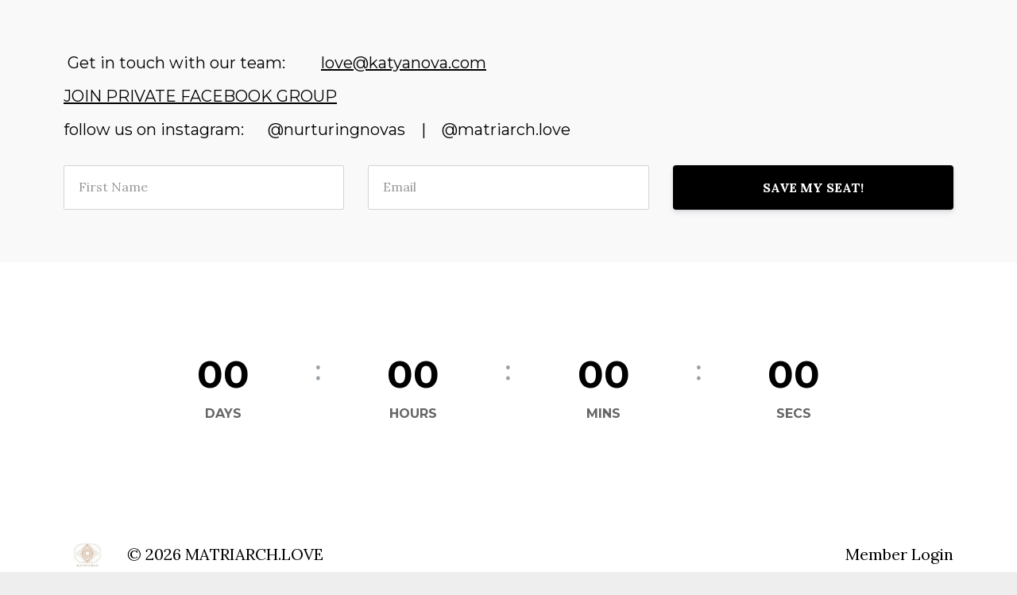

--- FILE ---
content_type: text/html; charset=utf-8
request_url: https://www.matriarch.love/contact
body_size: 6748
content:
<!DOCTYPE html>
<html lang="en">
  <head>

    <!-- Title and description ================================================== -->
    
              <meta name="csrf-param" content="authenticity_token">
              <meta name="csrf-token" content="+rFHyasH+kyTKZT7QH7XqA1xsP/yhuvBqatuoRzryE0qIzUQh3PPHl3ivW3pAj6Quz/9ImlgqzLjUD2Sv1Gcqw==">
            
    <title>
      
        contact
      
    </title>
    <meta charset="utf-8" />
    <meta content="IE=edge,chrome=1" http-equiv="X-UA-Compatible">
    <meta name="viewport" content="width=device-width, initial-scale=1, maximum-scale=1, user-scalable=no">
    

    <!-- Helpers ================================================== -->
    <meta property="og:type" content="website">
<meta property="og:url" content="https://www.matriarch.love/contact">
<meta name="twitter:card" content="summary_large_image">

<meta property="og:title" content="contact">
<meta name="twitter:title" content="contact">




    <link href="https://kajabi-storefronts-production.kajabi-cdn.com/kajabi-storefronts-production/sites/86239/images/ndTg5bhxRMyQ9ZOYBdiI_favicon-32x32.png?v=2" rel="shortcut icon" />
    <link rel="canonical" href="https://www.matriarch.love/contact" />

    <!-- CSS ================================================== -->
    <link rel="stylesheet" href="https://maxcdn.bootstrapcdn.com/bootstrap/4.0.0-alpha.4/css/bootstrap.min.css" integrity="sha384-2hfp1SzUoho7/TsGGGDaFdsuuDL0LX2hnUp6VkX3CUQ2K4K+xjboZdsXyp4oUHZj" crossorigin="anonymous">
    <link rel="stylesheet" href="https://maxcdn.bootstrapcdn.com/font-awesome/4.5.0/css/font-awesome.min.css">
    
      <link href="//fonts.googleapis.com/css?family=Lora:400,700,400italic,700italic|Montserrat:400,700,400italic,700italic" rel="stylesheet" type="text/css">
    
    <link rel="stylesheet" media="screen" href="https://kajabi-app-assets.kajabi-cdn.com/assets/core-0d125629e028a5a14579c81397830a1acd5cf5a9f3ec2d0de19efb9b0795fb03.css" />
    <link rel="stylesheet" media="screen" href="https://kajabi-storefronts-production.kajabi-cdn.com/kajabi-storefronts-production/themes/1437917/assets/styles.css?1576894286369729" />
    <link rel="stylesheet" media="screen" href="https://kajabi-storefronts-production.kajabi-cdn.com/kajabi-storefronts-production/themes/1437917/assets/overrides.css?1576894286369729" />

    <!-- Container Width ================================================== -->
    
    

    <!-- Optional Background Image ======================================== -->
    
      
      <style>
        body {
          background-image: url(https://kajabi-storefronts-production.kajabi-cdn.com/kajabi-storefronts-production/static_assets/themes/premier-page/marie/bg.jpg);
          background-position: center center;
          background-repeat: no-repeat;
          -webkit-background-size: cover;
          -moz-background-size: cover;
          -o-background-size: cover;
          background-size: cover;
          background-attachment: fixed;
        }
      </style>
    

    <!-- Header hook ====================================================== -->
    <script type="text/javascript">
  var Kajabi = Kajabi || {};
</script>
<script type="text/javascript">
  Kajabi.currentSiteUser = {
    "id" : "-1",
    "type" : "Guest",
    "contactId" : "",
  };
</script>
<script type="text/javascript">
  Kajabi.theme = {
    activeThemeName: "Premier",
    previewThemeId: null,
    editor: false
  };
</script>
<meta name="turbo-prefetch" content="false">
<!-- Google Tag Manager -->
<script>(function(w,d,s,l,i){w[l]=w[l]||[];w[l].push({'gtm.start':
new Date().getTime(),event:'gtm.js'});var f=d.getElementsByTagName(s)[0],
j=d.createElement(s),dl=l!='dataLayer'?'&l='+l:'';j.async=true;j.src=
'https://www.googletagmanager.com/gtm.js?id='+i+dl;f.parentNode.insertBefore(j,f);
})(window,document,'script','dataLayer','GTM-W65D4F5L');</script>
<!-- End Google Tag Manager -->

<!-- Deadline Funnel --><script type="text/javascript" data-cfasync="false">function SendUrlToDeadlineFunnel(e){var r,t,c,a,h,n,o,A,i = "ABCDEFGHIJKLMNOPQRSTUVWXYZabcdefghijklmnopqrstuvwxyz0123456789+/=",d=0,l=0,s="",u=[];if(!e)return e;do r=e.charCodeAt(d++),t=e.charCodeAt(d++),c=e.charCodeAt(d++),A=r<<16|t<<8|c,a=A>>18&63,h=A>>12&63,n=A>>6&63,o=63&A,u[l++]=i.charAt(a)+i.charAt(h)+i.charAt(n)+i.charAt(o);while(d<e.length);s=u.join("");var C=e.length%3;var decoded = (C?s.slice(0,C-3):s)+"===".slice(C||3);decoded = decoded.replace("+", "-");decoded = decoded.replace("/", "_");return decoded;} var dfUrl = SendUrlToDeadlineFunnel(location.href); var dfParentUrlValue;try {dfParentUrlValue = window.parent.location.href;} catch(err) {if(err.name === "SecurityError") {dfParentUrlValue = document.referrer;}}var dfParentUrl = (parent !== window) ? ("/" + SendUrlToDeadlineFunnel(dfParentUrlValue)) : "";(function() {var s = document.createElement("script");s.type = "text/javascript";s.async = true;s.setAttribute("data-scriptid", "dfunifiedcode");s.src ="https://a.deadlinefunnel.com/unified/reactunified.bundle.js?userIdHash=eyJpdiI6ImNjMDJRYUhEZkhnMzVvQjZpanpwRlE9PSIsInZhbHVlIjoiM2hvRW95QmtrS0l6c1cyZXF6K1hsdz09IiwibWFjIjoiZDdhMWFhNzJmNzZiNjM2ZjM4MTllMWMxMjVkOWY2NmFiNDIwODZkYTNlMjZlMTEzODE0NzRlOTY5ZjE4YmU5ZiJ9&pageFromUrl="+dfUrl+"&parentPageFromUrl="+dfParentUrl;var s2 = document.getElementsByTagName("script")[0];s2.parentNode.insertBefore(s, s2);})();</script><!-- End Deadline Funnel --><script async src="https://www.googletagmanager.com/gtag/js?id=G-W2RJJM2KN8"></script>
<script>
  window.dataLayer = window.dataLayer || [];
  function gtag(){dataLayer.push(arguments);}
  gtag('js', new Date());
  gtag('config', 'G-W2RJJM2KN8');
</script>
<style type="text/css">
  #editor-overlay {
    display: none;
    border-color: #2E91FC;
    position: absolute;
    background-color: rgba(46,145,252,0.05);
    border-style: dashed;
    border-width: 3px;
    border-radius: 3px;
    pointer-events: none;
    cursor: pointer;
    z-index: 10000000000;
  }
  .editor-overlay-button {
    color: white;
    background: #2E91FC;
    border-radius: 2px;
    font-size: 13px;
    margin-inline-start: -24px;
    margin-block-start: -12px;
    padding-block: 3px;
    padding-inline: 10px;
    text-transform:uppercase;
    font-weight:bold;
    letter-spacing:1.5px;

    left: 50%;
    top: 50%;
    position: absolute;
  }
</style>
<script src="https://kajabi-app-assets.kajabi-cdn.com/vite/assets/track_analytics-999259ad.js" crossorigin="anonymous" type="module"></script><link rel="modulepreload" href="https://kajabi-app-assets.kajabi-cdn.com/vite/assets/stimulus-576c66eb.js" as="script" crossorigin="anonymous">
<link rel="modulepreload" href="https://kajabi-app-assets.kajabi-cdn.com/vite/assets/track_product_analytics-9c66ca0a.js" as="script" crossorigin="anonymous">
<link rel="modulepreload" href="https://kajabi-app-assets.kajabi-cdn.com/vite/assets/stimulus-e54d982b.js" as="script" crossorigin="anonymous">
<link rel="modulepreload" href="https://kajabi-app-assets.kajabi-cdn.com/vite/assets/trackProductAnalytics-3d5f89d8.js" as="script" crossorigin="anonymous">      <script type="text/javascript">
        if (typeof (window.rudderanalytics) === "undefined") {
          !function(){"use strict";window.RudderSnippetVersion="3.0.3";var sdkBaseUrl="https://cdn.rudderlabs.com/v3"
          ;var sdkName="rsa.min.js";var asyncScript=true;window.rudderAnalyticsBuildType="legacy",window.rudderanalytics=[]
          ;var e=["setDefaultInstanceKey","load","ready","page","track","identify","alias","group","reset","setAnonymousId","startSession","endSession","consent"]
          ;for(var n=0;n<e.length;n++){var t=e[n];window.rudderanalytics[t]=function(e){return function(){
          window.rudderanalytics.push([e].concat(Array.prototype.slice.call(arguments)))}}(t)}try{
          new Function('return import("")'),window.rudderAnalyticsBuildType="modern"}catch(a){}
          if(window.rudderAnalyticsMount=function(){
          "undefined"==typeof globalThis&&(Object.defineProperty(Object.prototype,"__globalThis_magic__",{get:function get(){
          return this},configurable:true}),__globalThis_magic__.globalThis=__globalThis_magic__,
          delete Object.prototype.__globalThis_magic__);var e=document.createElement("script")
          ;e.src="".concat(sdkBaseUrl,"/").concat(window.rudderAnalyticsBuildType,"/").concat(sdkName),e.async=asyncScript,
          document.head?document.head.appendChild(e):document.body.appendChild(e)
          },"undefined"==typeof Promise||"undefined"==typeof globalThis){var d=document.createElement("script")
          ;d.src="https://polyfill-fastly.io/v3/polyfill.min.js?version=3.111.0&features=Symbol%2CPromise&callback=rudderAnalyticsMount",
          d.async=asyncScript,document.head?document.head.appendChild(d):document.body.appendChild(d)}else{
          window.rudderAnalyticsMount()}window.rudderanalytics.load("2apYBMHHHWpiGqicceKmzPebApa","https://kajabiaarnyhwq.dataplane.rudderstack.com",{})}();
        }
      </script>
      <script type="text/javascript">
        if (typeof (window.rudderanalytics) !== "undefined") {
          rudderanalytics.page({"account_id":"78666","site_id":"86239"});
        }
      </script>
      <script type="text/javascript">
        if (typeof (window.rudderanalytics) !== "undefined") {
          (function () {
            function AnalyticsClickHandler (event) {
              const targetEl = event.target.closest('a') || event.target.closest('button');
              if (targetEl) {
                rudderanalytics.track('Site Link Clicked', Object.assign(
                  {"account_id":"78666","site_id":"86239"},
                  {
                    link_text: targetEl.textContent.trim(),
                    link_href: targetEl.href,
                    tag_name: targetEl.tagName,
                  }
                ));
              }
            };
            document.addEventListener('click', AnalyticsClickHandler);
          })();
        }
      </script>
<script>
!function(f,b,e,v,n,t,s){if(f.fbq)return;n=f.fbq=function(){n.callMethod?
n.callMethod.apply(n,arguments):n.queue.push(arguments)};if(!f._fbq)f._fbq=n;
n.push=n;n.loaded=!0;n.version='2.0';n.agent='plkajabi';n.queue=[];t=b.createElement(e);t.async=!0;
t.src=v;s=b.getElementsByTagName(e)[0];s.parentNode.insertBefore(t,s)}(window,
                                                                      document,'script','https://connect.facebook.net/en_US/fbevents.js');


fbq('init', '943770752821263', {"ct":"","country":null,"em":"","fn":"","ln":"","pn":"","zp":""});
fbq('track', "PageView");</script>
<noscript><img height="1" width="1" style="display:none"
src="https://www.facebook.com/tr?id=943770752821263&ev=PageView&noscript=1"
/></noscript>
<meta name='site_locale' content='en'><style type="text/css">
  /* Font Awesome 4 */
  .fa.fa-twitter{
    font-family:sans-serif;
  }
  .fa.fa-twitter::before{
    content:"𝕏";
    font-size:1.2em;
  }

  /* Font Awesome 5 */
  .fab.fa-twitter{
    font-family:sans-serif;
  }
  .fab.fa-twitter::before{
    content:"𝕏";
    font-size:1.2em;
  }
</style>
<link rel="stylesheet" href="https://cdn.jsdelivr.net/npm/@kajabi-ui/styles@1.0.4/dist/kajabi_products/kajabi_products.css" />
<script type="module" src="https://cdn.jsdelivr.net/npm/@pine-ds/core@3.15.0/dist/pine-core/pine-core.esm.js"></script>
<script nomodule src="https://cdn.jsdelivr.net/npm/@pine-ds/core@3.15.0/dist/pine-core/index.esm.js"></script>

  </head>
  <body>
    <div class="container container--main container--full">
      <div class="content-wrap">
        <div class="section-wrap section-wrap--middle">
          <div id="section-header" data-section-id="header"><!-- Header Variables -->























<!-- KJB Settings Variables -->





<style>
  .header {
    background: #fff;
  }
  
  .header .logo--text, .header--left .header-menu a {
    line-height: 40px;
  }
  .header .logo--image {
    height: 40px;
  }
  .header .logo img {
    max-height: 40px;
  }
  .announcement {
      background: #2e91fc;
      color: #fff;
    }
  /*============================================================================
    #Header User Menu Styles
  ==============================================================================*/
  .header .user__dropdown {
    background: #fff;
    top: 71px;
  }
  .header--center .user__dropdown {
    top: 50px;
  }
  
  /*============================================================================
    #Header Responsive Styles
  ==============================================================================*/
  @media (max-width: 767px) {
    .header .logo--text {
      line-height: 40px;
    }
    .header .logo--image {
      max-height: 40px;
    }
    .header .logo img {
      max-height: 40px;
    }
    .header .header-ham {
      top: 20px;
    }
  }
</style>




</div>
          <div data-content-for-index data-dynamic-sections="index"><div id="section-1576804646569" data-section-id="1576804646569"></div><div id="section-1576889084916" data-section-id="1576889084916"><!-- Section Virables -->











<!-- Contitional Section Virables -->


<!-- Kjb Section Variabels -->


<style>
  
  .section--1576889084916 {
    /*============================================================================
      #Background Color Override
    ==============================================================================*/
    background: #f9f9f9;
  }
  
  .section--link_list.section--dark.section--1576889084916 a, .section--link_list.section--light.section--1576889084916 a, .section--blog_posts.section--dark.section--1576889084916 a, .section--blog_posts.section--light.section--1576889084916 a, .section--feature.section--dark.section--1576889084916 a, .section--feature.section--light.section--1576889084916 a {
    
  }
</style>








<div class="">
  <div id="" class="section section--opt_in section--opt_in_bar section--middle section--small section--light section--1576889084916 " kjb-settings-id="sections_1576889084916_settings_background_color">
    <div class="container">
      <div class="row text-xs-center">
        
          
          <div class="col-md-12 ">
            <div kjb-settings-id="sections_1576889084916_settings_text" style="text-align: left">
  <h5>&nbsp;Get in touch with&nbsp;our team:&nbsp; &nbsp; &nbsp; &nbsp; &nbsp;<span style="text-decoration: underline;"><a href="/cdn-cgi/l/email-protection#0c60637a694c676d78756d62637a6d226f6361"><span class="__cf_email__" data-cfemail="aec2c1d8cbeec5cfdad7cfc0c1d8cf80cdc1c3">[email&#160;protected]</span></a></span>&nbsp;</h5>
<h5><span style="text-decoration: underline;"><a href="https://www.facebook.com/groups/matriarch.love/" target="_blank" rel="noopener noreferrer">JOIN PRIVATE FACEBOOK&nbsp;GROUP</a></span></h5>
<h5>follow us on instagram:&nbsp; &nbsp; &nbsp; @nurturingnovas&nbsp; &nbsp; |&nbsp; &nbsp; @matriarch.love&nbsp;&nbsp;</h5>
</div>

            
              

<form data-parsley-validate="true" data-kjb-disable-on-submit="true" action="https://www.matriarch.love/forms/298377/form_submissions" accept-charset="UTF-8" method="post"><input name="utf8" type="hidden" value="&#x2713;" autocomplete="off" /><input type="hidden" name="authenticity_token" value="+rFHyasH+kyTKZT7QH7XqA1xsP/yhuvBqatuoRzryE0qIzUQh3PPHl3ivW3pAj6Quz/9ImlgqzLjUD2Sv1Gcqw==" autocomplete="off" /><input type="text" name="website_url" autofill="off" placeholder="Skip this field" style="display: none;" /><input type="hidden" name="kjb_fk_checksum" autofill="off" value="c2fd0617c4bc5d749409c2704211eb12" /><input type="hidden" name="form_submission[landing_page_id]" value="853603" autofill="off" />
  
  
  
  
  
  

  <style>
    /*============================================================================
      #Individual CTA Style
    ==============================================================================*/
    .btn--sections_1576889084916_settings_btn_text.btn--solid {
      background: #000000;
      border-color: #000000;
      color: #fff;
    }
    .btn--sections_1576889084916_settings_btn_text.btn--outline {
      border-color: #000000;
      color: #000000;
    }
  </style>
  <div class="section--top" kjb-settings-id="sections_1576889084916_settings_form" style="text-align: left">
    <input type="hidden" name="thank_you_url" value="/resource_redirect/landing_pages/851958">
    
      <div class="row optin optin--inline">
        
          <div class="col-md-4">
            <div class="text-field form-group"><input type="text" name="form_submission[name]" id="form_submission_name" value="" required="required" class="form-control" placeholder="First Name" /></div>
          </div>
        
          <div class="col-md-4">
            <div class="email-field form-group"><input required="required" class="form-control" placeholder="Email" type="email" name="form_submission[email]" id="form_submission_email" /></div>
          </div>
        
        <div class="col-md-4">
          <button class="btn btn--sections_1576889084916_settings_btn_text btn--block btn--solid btn-form" id="form-button" type="submit" kjb-settings-id="sections_1576889084916_settings_btn_text">SAVE MY SEAT!</button>
        </div>
      </div>
    
  </div>
</form>

            
          </div>
        
      </div>
    </div>
  </div>
</div>

</div><div id="section-1576805775397" data-section-id="1576805775397"></div><div id="section-1576805682006" data-section-id="1576805682006"><!-- Section Virables -->











<!-- Contitional Section Virables -->


<!-- Kjb Section Variabels -->


<style>
  
  .section--1576805682006 {
    /*============================================================================
      #Background Color Override
    ==============================================================================*/
    background: #ffffff;
  }
  
  .section--link_list.section--dark.section--1576805682006 a, .section--link_list.section--light.section--1576805682006 a, .section--blog_posts.section--dark.section--1576805682006 a, .section--blog_posts.section--light.section--1576805682006 a, .section--feature.section--dark.section--1576805682006 a, .section--feature.section--light.section--1576805682006 a {
    
  }
</style>


<!-- Countdown Variables -->









<!-- KJB Settings Variables -->








<div class="background-image background-image--1576805682006">
  <div id="" class="section section--countdown section--top section--medium section--light section--1576805682006" kjb-settings-id="sections_1576805682006_settings_background_color">
    <div class="container">
      <div class="countdown countdown-- countdown--sunset" id="countdown-timer" kjb-settings-id="sections_1576805682006_settings_countdown_end_time" data-end-time="2020-02-21 12:00:00" data-timezone="America/Los_Angeles">
        
  <div class="row heading heading--empty">

  <div class="col-md-8">
    
    
  </div>
</div>

        <div class="row">
          <div class="col-sm-10">
            <div class="row">
              <div class="col-xs-3 countdown__item">
                <h2 id="days" class="countdown__amount days">00</h2>
                <h6 class="countdown__title" kjb-settings-id="sections_1576805682006_settings_days_text">DAYS</h6>
              </div>
              <div class="col-xs-3 countdown__item">
                <h2 id="hours" class="countdown__amount hours">00</h2>
                <h6 class="countdown__title" kjb-settings-id="sections_1576805682006_settings_hours_text">HOURS</h6>
              </div>
              <div class="col-xs-3 countdown__item">
                <h2 id="minutes" class="countdown__amount minutes">00</h2>
                <h6 class="countdown__title" kjb-settings-id="sections_1576805682006_settings_minutes_text">MINS</h6>
              </div>
              <div class="col-xs-3 countdown__item">
                <h2 id="seconds" class="countdown__amount seconds">00</h2>
                <h6 class="countdown__title" kjb-settings-id="sections_1576805682006_settings_seconds_text">SECS</h6>
              </div>
            </div>
          </div>
        </div>
      </div>
    </div>
  </div>
</div>

</div><div id="section-1576806169531" data-section-id="1576806169531"></div><div id="section-1493842604894" data-section-id="1493842604894"></div><div id="section-1576806952806" data-section-id="1576806952806"></div><div id="section-1576807544877" data-section-id="1576807544877"></div></div>
          <div id="section-footer" data-section-id="footer">



<style>
  .footer {
    background: #ffffff;
  }
  
</style>


  
  
  <footer class="footer footer--light footer--left" kjb-settings-id="sections_footer_settings_background_color">
    <div class="container">
      <div class="footer__text-container">
        
          <img src="https://kajabi-storefronts-production.kajabi-cdn.com/kajabi-storefronts-production/themes/1435673/settings_images/j1wrKSBjTm6vVoZk99D6_file.jpg" class="logo footer__logo" kjb-settings-id="sections_footer_settings_logo"/>
        
        
          <span kjb-settings-id="sections_footer_settings_copyright" class="footer__copyright">&copy; 2026 MATRIARCH.LOVE</span>
        
        
        
          <div kjb-settings-id="sections_footer_settings_menu" class="footer__menu">
            
              <a class="footer__menu-item" href="https://www.matriarch.love/login">Member Login</a>
            
          </div>
        
      </div>
      <!-- Section Variables -->
























<!-- KJB Settings Variables -->

















<style>
  .footer .social-icons__icon,
  .footer .social-icons__icon:hover {
    color: #ffffff;
  }
  .footer .social-icons--round .social-icons__icon ,
  .footer .social-icons--square .social-icons__icon {
    background-color: #000000;
  }
</style>



    </div>
  </footer>


</div>
        </div>
      </div>
    </div>
    <div id="section-pop_exit" data-section-id="pop_exit">

  



  


</div>
    <div id="section-pop_two_step" data-section-id="pop_two_step">






  


<style>
  #two-step {
    display: none;
    /*============================================================================
      #Background Color Override
    ==============================================================================*/
    
      /*============================================================================
        #Text Color Override
      ==============================================================================*/
      color: ;
    
  }
</style>

<div id="two-step" class="pop pop--light">
  <div class="pop__content">
    <div class="pop__inner">
      <div class="pop__body" style="background: #fff;">
        <a class="pop__close">
          Close
        </a>
        
          <img src="https://kajabi-storefronts-production.kajabi-cdn.com/kajabi-storefronts-production/themes/1437917/assets/two_step.jpg?1576894286369729" class="img-fluid" kjb-settings-id="sections_pop_two_step_settings_image"/>
        
        <div class="pop__body--inner">
          
            <div class="block--1492725498873">
              
                  




<style>
  .block--1492725498873 .progress-wrapper .progress-bar {
    width: 50%;
    background-color: #000000;
  }
  .block--1492725498873 .progress-wrapper .progress {
    background-color: #f9f9f9;
  }
</style>

<div class="progress-wrapper" kjb-settings-id="sections_pop_two_step_blocks_1492725498873_settings_show_progress">
  <p class="progress-percent" kjb-settings-id="sections_pop_two_step_blocks_1492725498873_settings_progress_text">50% Complete</p>
  <div class="progress">
    <div class="progress-bar progress-bar-striped" kjb-settings-id="sections_pop_two_step_blocks_1492725498873_settings_progress_percent"></div>
  </div>
</div>

                
            </div>
          
            <div class="block--1492725503624">
              
                  <div kjb-settings-id="sections_pop_two_step_blocks_1492725503624_settings_text">
  <h3>Two Step</h3>
<p>Lorem ipsum dolor sit amet, consectetur adipiscing elit, sed do eiusmod tempor incididunt ut labore et dolore magna aliqua.</p>
</div>

              
            </div>
          
          
  


        </div>
      </div>
    </div>
  </div>
</div>

</div>

    <!-- Javascripts ================================================== -->
    <script data-cfasync="false" src="/cdn-cgi/scripts/5c5dd728/cloudflare-static/email-decode.min.js"></script><script src="https://kajabi-app-assets.kajabi-cdn.com/assets/core-138bf53a645eb18eb9315f716f4cda794ffcfe0d65f16ae1ff7b927f8b23e24f.js"></script>
    <script charset='ISO-8859-1' src='https://fast.wistia.com/assets/external/E-v1.js'></script>
    <script charset='ISO-8859-1' src='https://fast.wistia.com/labs/crop-fill/plugin.js'></script>
    <script src="https://cdnjs.cloudflare.com/ajax/libs/ouibounce/0.0.12/ouibounce.min.js"></script>
    <script src="https://cdnjs.cloudflare.com/ajax/libs/slick-carousel/1.6.0/slick.min.js"></script>
    <script src="https://kajabi-storefronts-production.kajabi-cdn.com/kajabi-storefronts-production/themes/1437917/assets/scripts.js?1576894286369729"></script>
    <script src="https://cdnjs.cloudflare.com/ajax/libs/tether/1.3.8/js/tether.min.js"></script><!-- Tether for Bootstrap -->
    <script src="https://maxcdn.bootstrapcdn.com/bootstrap/4.0.0-alpha.4/js/bootstrap.min.js" integrity="sha384-VjEeINv9OSwtWFLAtmc4JCtEJXXBub00gtSnszmspDLCtC0I4z4nqz7rEFbIZLLU" crossorigin="anonymous"></script>
  </body>
</html>